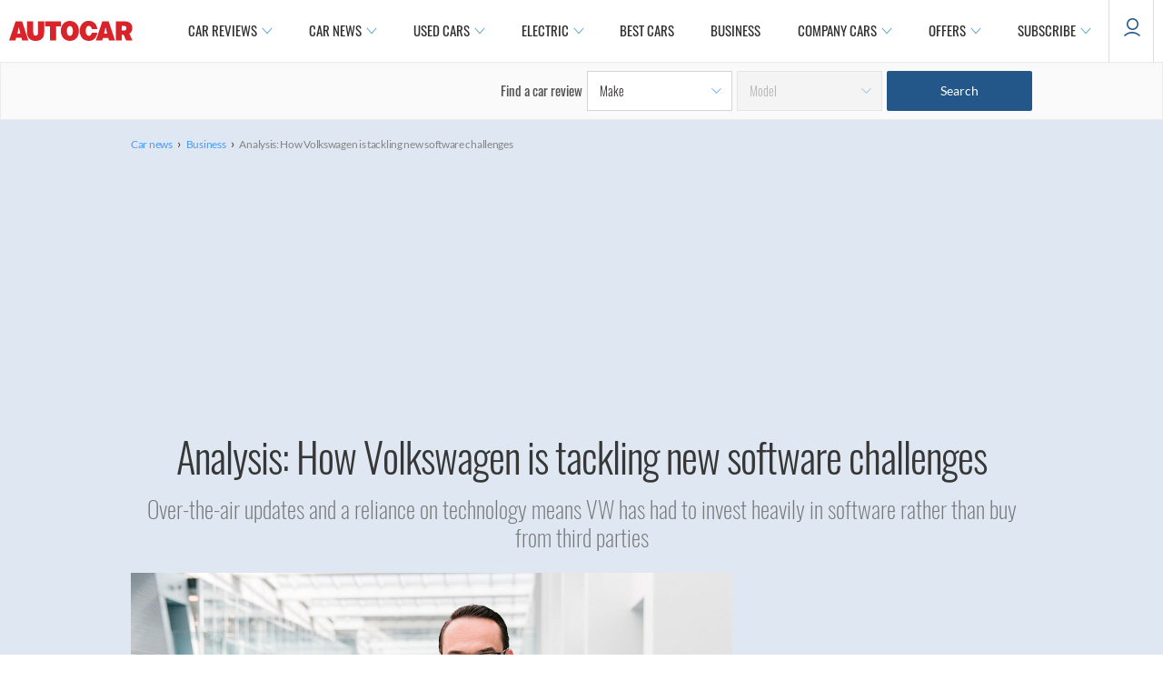

--- FILE ---
content_type: image/svg+xml
request_url: https://www.autocar.co.uk/sites/all/modules/custom/back_to_top/assets/images/up-arrow.svg
body_size: 261
content:
<?xml version="1.0" encoding="UTF-8"?>
<svg width="22px" height="24px" viewBox="0 0 22 24" version="1.1" xmlns="http://www.w3.org/2000/svg" xmlns:xlink="http://www.w3.org/1999/xlink">
    <g id="up_arrow" stroke="none" stroke-width="1" fill="none" fill-rule="evenodd">
        <g transform="translate(-306.000000, -147.000000)" fill="#000000" fill-rule="nonzero" id="Group-9">
            <g transform="translate(291.000000, 139.000000)">
                <g transform="translate(15.000000, 8.000000)">
                    <g id="arrow-n">
                        <polygon points="9.39716137 1.41153213 0 10.8889621 1.39957723 12.399341 9.79704058 3.83130148 9.79704058 23.9960461 11.7964366 23.9960461 11.7964366 3.93014827 20.1939 12.399341 21.5934772 10.8889621 12.1963158 1.41153213 10.7967386 0"></polygon>
                    </g>
                </g>
            </g>
        </g>
    </g>
</svg>


--- FILE ---
content_type: application/x-javascript
request_url: https://www.autocar.co.uk/sites/autocar.co.uk/modules/custom/autocar_appearance/js/appearance.js?t93eh0
body_size: 235
content:
/**
 * @file
 */

(function ($, Drupal) {
  Drupal.behaviors.autocar_appearance = {
    attach: function (context, settings) {
      $('.field-name-field-faq-question', context).click(function () {
        $(this).toggleClass('open');
        $(this).next('.field-name-field-faq-answer').toggle();
        $(this).find('.field-item::after').css('transform', 'rotate(360deg)');
      });
    }
  };

})(jQuery, Drupal);


--- FILE ---
content_type: application/x-javascript
request_url: https://www.autocar.co.uk/sites/all/modules/contrib/uniform/uniform.js?t93eh0
body_size: 120
content:
// $Id: uniform.js,v 1.4 2010/11/02 20:51:53 realityloop Exp $
/**
* @file
* JavaScript related to Uniform.
*/

Drupal.behaviors.uniform = {
  attach: function(context, settings) {
    if (settings.uniform != undefined) {
      if (settings.uniform['selectors']) {
        if (settings.uniform['not']) {
          jQuery(settings.uniform['selectors'].join(':not(.uniform-processed), '), context).not(settings.uniform['not']).addClass('uniform-processed').uniform();
        }
        else {
          jQuery(settings.uniform['selectors'].join(':not(.uniform-processed), '), context).addClass('uniform-processed').uniform();
        }
      }
    }
  }
}


--- FILE ---
content_type: application/x-javascript
request_url: https://www.autocar.co.uk/sites/all/libraries/blockadblock/blockadblock.js?t93eh0
body_size: 1789
content:
/*
 * BlockAdBlock 3.2.0
 * Copyright (c) 2015 Valentin Allaire <valentin.allaire@sitexw.fr>
 * Released under the MIT license
 * https://github.com/sitexw/BlockAdBlock
 */

(function(window) {
  var BlockAdBlock = function(options) {
    this._options = {
      checkOnLoad:		false,
      resetOnEnd:			false,
      loopCheckTime:		50,
      loopMaxNumber:		5,
      baitClass:			'pub_300x250 pub_300x250m pub_728x90 text-ad textAd text_ad text_ads text-ads text-ad-links',
      baitStyle:			'width: 1px !important; height: 1px !important; position: absolute !important; left: -10000px !important; top: -1000px !important;',
      debug:				false
    };
    this._var = {
      version:			'3.2.0',
      bait:				null,
      checking:			false,
      loop:				null,
      loopNumber:			0,
      event:				{ detected: [], notDetected: [] }
    };
    if(options !== undefined) {
      this.setOption(options);
    }
    var self = this;
    var eventCallback = function() {
      setTimeout(function() {
        if(self._options.checkOnLoad === true) {
          if(self._options.debug === true) {
            self._log('onload->eventCallback', 'A check loading is launched');
          }
          if(self._var.bait === null) {
            self._creatBait();
          }
          setTimeout(function() {
            self.check();
          }, 1);
        }
      }, 1);
    };
    if(window.addEventListener !== undefined) {
      window.addEventListener('load', eventCallback, false);
    } else {
      window.attachEvent('onload', eventCallback);
    }
  };
  BlockAdBlock.prototype._options = null;
  BlockAdBlock.prototype._var = null;
  BlockAdBlock.prototype._bait = null;

  BlockAdBlock.prototype._log = function(method, message) {
    console.log('[BlockAdBlock]['+method+'] '+message);
  };

  BlockAdBlock.prototype.setOption = function(options, value) {
    if(value !== undefined) {
      var key = options;
      options = {};
      options[key] = value;
    }
    for(var option in options) {
      this._options[option] = options[option];
      if(this._options.debug === true) {
        this._log('setOption', 'The option "'+option+'" he was assigned to "'+options[option]+'"');
      }
    }
    return this;
  };

  BlockAdBlock.prototype._creatBait = function() {
    var bait = document.createElement('div');
    bait.setAttribute('class', this._options.baitClass);
    bait.setAttribute('style', this._options.baitStyle);
    this._var.bait = window.document.body.appendChild(bait);

    this._var.bait.offsetParent;
    this._var.bait.offsetHeight;
    this._var.bait.offsetLeft;
    this._var.bait.offsetTop;
    this._var.bait.offsetWidth;
    this._var.bait.clientHeight;
    this._var.bait.clientWidth;

    if(this._options.debug === true) {
      this._log('_creatBait', 'Bait has been created');
    }
  };
  BlockAdBlock.prototype._destroyBait = function() {
    window.document.body.removeChild(this._var.bait);
    this._var.bait = null;

    if(this._options.debug === true) {
      this._log('_destroyBait', 'Bait has been removed');
    }
  };

  BlockAdBlock.prototype.check = function(loop) {
    if(loop === undefined) {
      loop = true;
    }

    if(this._options.debug === true) {
      this._log('check', 'An audit was requested '+(loop===true?'with a':'without')+' loop');
    }

    if(this._var.checking === true) {
      if(this._options.debug === true) {
        this._log('check', 'A check was canceled because there is already an ongoing');
      }
      return false;
    }
    this._var.checking = true;

    if(this._var.bait === null) {
      this._creatBait();
    }

    var self = this;
    this._var.loopNumber = 0;
    if(loop === true) {
      this._var.loop = setInterval(function() {
        self._checkBait(loop);
      }, this._options.loopCheckTime);
    }
    setTimeout(function() {
      self._checkBait(loop);
    }, 1);
    if(this._options.debug === true) {
      this._log('check', 'A check is in progress ...');
    }

    return true;
  };
  BlockAdBlock.prototype._checkBait = function(loop) {
    var detected = false;

    if(this._var.bait === null) {
      this._creatBait();
    }

    if(window.document.body.getAttribute('abp') !== null
      || this._var.bait.offsetParent === null
      || this._var.bait.offsetHeight == 0
      || this._var.bait.offsetLeft == 0
      || this._var.bait.offsetTop == 0
      || this._var.bait.offsetWidth == 0
      || this._var.bait.clientHeight == 0
      || this._var.bait.clientWidth == 0) {
      detected = true;
    }
    if(window.getComputedStyle !== undefined) {
      var baitTemp = window.getComputedStyle(this._var.bait, null);
      if(baitTemp.getPropertyValue('display') == 'none'
        || baitTemp.getPropertyValue('visibility') == 'hidden') {
        detected = true;
      }
    }

    if(this._options.debug === true) {
      this._log('_checkBait', 'A check ('+(this._var.loopNumber+1)+'/'+this._options.loopMaxNumber+' ~'+(1+this._var.loopNumber*this._options.loopCheckTime)+'ms) was conducted and detection is '+(detected===true?'positive':'negative'));
    }

    if(loop === true) {
      this._var.loopNumber++;
      if(this._var.loopNumber >= this._options.loopMaxNumber) {
        this._stopLoop();
      }
    }

    if(detected === true) {
      this._stopLoop();
      this._destroyBait();
      this.emitEvent(true);
      if(loop === true) {
        this._var.checking = false;
      }
    } else if(this._var.loop === null || loop === false) {
      this._destroyBait();
      this.emitEvent(false);
      if(loop === true) {
        this._var.checking = false;
      }
    }
  };
  BlockAdBlock.prototype._stopLoop = function(detected) {
    clearInterval(this._var.loop);
    this._var.loop = null;
    this._var.loopNumber = 0;

    if(this._options.debug === true) {
      this._log('_stopLoop', 'A loop has been stopped');
    }
  };

  BlockAdBlock.prototype.emitEvent = function(detected) {
    if(this._options.debug === true) {
      this._log('emitEvent', 'An event with a '+(detected===true?'positive':'negative')+' detection was called');
    }

    var fns = this._var.event[(detected===true?'detected':'notDetected')];
    for(var i in fns) {
      if(this._options.debug === true) {
        this._log('emitEvent', 'Call function '+(parseInt(i)+1)+'/'+fns.length);
      }
      if(fns.hasOwnProperty(i)) {
        fns[i]();
      }
    }
    if(this._options.resetOnEnd === true) {
      this.clearEvent();
    }
    return this;
  };
  BlockAdBlock.prototype.clearEvent = function() {
    this._var.event.detected = [];
    this._var.event.notDetected = [];

    if(this._options.debug === true) {
      this._log('clearEvent', 'The event list has been cleared');
    }
  };

  BlockAdBlock.prototype.on = function(detected, fn) {
    this._var.event[(detected===true?'detected':'notDetected')].push(fn);
    if(this._options.debug === true) {
      this._log('on', 'A type of event "'+(detected===true?'detected':'notDetected')+'" was added');
    }

    return this;
  };
  BlockAdBlock.prototype.onDetected = function(fn) {
    return this.on(true, fn);
  };
  BlockAdBlock.prototype.onNotDetected = function(fn) {
    return this.on(false, fn);
  };

  window.BlockAdBlock = BlockAdBlock;

  if(window.blockAdBlock === undefined) {
    window.blockAdBlock = new BlockAdBlock({
      checkOnLoad: true,
      resetOnEnd: true
    });
  }
})(window);